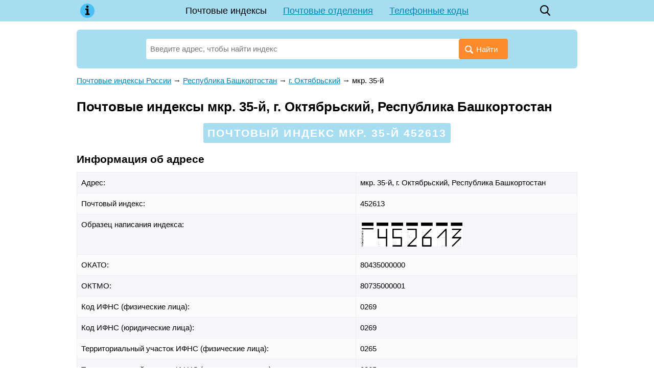

--- FILE ---
content_type: text/html;charset=UTF-8
request_url: https://bobclan.ru/post/7057
body_size: 7925
content:
<!DOCTYPE html><html lang="ru"><head><base href="https://bobclan.ru/"><meta charset="utf-8"><title>Почтовые индексы мкр. 35-й, г. Октябрьский, Республика Башкортостан по адресу: улицам и номерам домов</title><meta name="description" content="Почтовые индексы мкр. 35-й, г. Октябрьский, Республика Башкортостан по адресу: улицам и домам. Почтовые отделения города: адрес, контакты, график работы, карта проезда. Справочник индексов регионов России."><meta name="viewport" content="width=device-width, initial-scale=1"><meta name="format-detection" content="telephone=no"><!-- META SITE-VERIFICATION MY --><link href="/favicon.ico" rel="shortcut icon"><script async src="/o__www.googletagmanager.com/gtag/js?id=UA-6483399-25"></script><script>window.dataLayer = window.dataLayer || []; function gtag(){ dataLayer.push(arguments); } gtag('js', new Date()); gtag('config', 'UA-6483399-25');</script><!--Yandex.Metrika counter--><script>(function(m,e,t,r,i,k,a){ m[i]=m[i]||function(){ (m[i].a=m[i].a|| []).push(arguments) };m[i].l=1*new Date();k=e.createElement(t),a=e.getElementsByTagName(t)[0],k.async=1,k.src=r, a.parentNode.insertBefore(k,a) }) (window,document,"script","https://mc.yandex.ru/metrika/tag.js","ym");ym(56870560, "init",{ clickmap:true, trackLinks:true, accurateTrackBounce:true, webvisor:true });</script><!--/Yandex.Metrika counter--><style> * {margin: 0; padding: 0;} html, body {width: 100%; height: 100%; background: #fff; -webkit-text-size-adjust: none;} body {display: flex; flex-direction: column; height: 100%; color: #000; font: 15px/1.6 Arial, Tahoma, Helvetica, sans-serif;} table {border-collapse: collapse; border-spacing: 0;} input, select, button, textarea {font-family: inherit; font-size: inherit; font-weight: inherit;} input, select, button {vertical-align: middle;} button {cursor: pointer;} [disabled] {cursor: default;} :focus {outline: 0;} h1, .h1 {font-size: 1.6rem;} h2, .h2 {font-size: 1.3rem;} h3, .h3 {font-size: 1.1rem;} h1, .h1, h2, .h2, h3, .h3 {display: block; font-weight: bolder; margin: 0 0 .66em; line-height: 1.2;} p {margin: 0 0 .75em;} ul, ol {margin: 0 0 .75em 1em; list-style-position: inside;} a {color: #007DA0;} a:hover {text-decoration: none;} a[data-no-copy]:before {content: attr(data-no-copy);} details {display: inline-block; margin: 0 0 1rem; padding: 1rem; background: #edf6ff;} details summary {font-weight: bolder; cursor: pointer;} details a {text-decoration: none; border-bottom: 1px dashed;} .float-left {float: left;} .float-right {float: right;} .clear {clear: both;} .none {display: none;} .text-center {text-align: center;} .dashed {border-bottom: 1px dashed; text-decoration: none;} .bold, .bolder {font-weight: bolder;} .wrapper {flex: 1 0 auto; position: relative; min-width: 980px; margin-bottom: 2rem; overflow: hidden;} footer {flex: 0 0 auto; position: relative; min-width: 980px; padding: 1rem 0; background: url('[data-uri]') top repeat-x;} .footer-container {width: 980px; padding: 0 10px; margin: auto; color: #666;} .footer-cities {margin: 0 0 1rem; columns: 5 120px;} .footer-cities a {display: block; padding: 0 0 .33rem; line-height: 1.2; break-inside: avoid-column;} .footer-text {margin: 0 0 1rem; font-style: oblique;} header {margin: 0 0 16px; background: #B1F171;} header .container {position: relative; width: 980px; min-height: 42px; padding: 0 10px; margin: auto; z-index: 200;} .header-logo {position: absolute; top: 0; left: 10px; width: 42px; height: 42px; background: center no-repeat url('[data-uri]');} .header-menu {line-height: 42px; font-size: 18px; text-align: center;} .header-menu a {display: inline-block; padding: 0 16px; white-space: nowrap;} .header-menu a.active {color: inherit; text-decoration: none;} .header-search {position: absolute; top: 0; right: 52px; width: 42px; height: 42px; background: center no-repeat url('data:image/svg+xml,%3Csvg xmlns="http://www.w3.org/2000/svg" viewBox="0 0 16 18" id="search" width="100%25" height="100%25"%3E%3Cpath fill-rule="evenodd" d="M15.757 15.545l-3.945-4.225a6.993 6.993 0 001.57-4.43c0-3.799-3.001-6.89-6.69-6.89C3.001 0 0 3.091 0 6.89c0 3.8 3.002 6.891 6.691 6.891 1.385 0 2.705-.43 3.834-1.247l3.974 4.257a.854.854 0 001.234.025.919.919 0 00.024-1.271zM6.69 1.798c2.727 0 4.946 2.284 4.946 5.093 0 2.808-2.219 5.093-4.946 5.093S1.746 9.699 1.746 6.89c0-2.809 2.218-5.093 4.945-5.093z"%3E%3C/path%3E%3C/svg%3E'); background-size: 20px;} .header-button {display: none; position: absolute; top: 0; right: 10px; width: 42px; height: 42px; background: center no-repeat url('data:image/svg+xml,%3C%3Fxml version="1.0" %3F%3E%3Csvg viewBox="0 0 32 32" xmlns="http://www.w3.org/2000/svg"%3E%3Cdefs%3E%3Cstyle%3E.cls-1%7Bfill:none;%7D%3C/style%3E%3C/defs%3E%3Ctitle/%3E%3Cg data-name="Layer 2" id="Layer_2"%3E%3Cpath d="M28,10H4A1,1,0,0,1,4,8H28a1,1,0,0,1,0,2Z"/%3E%3Cpath d="M28,17H4a1,1,0,0,1,0-2H28a1,1,0,0,1,0,2Z"/%3E%3Cpath d="M28,24H4a1,1,0,0,1,0-2H28a1,1,0,0,1,0,2Z"/%3E%3C/g%3E%3Cg id="frame"%3E%3Crect class="cls-1" height="32" width="32"/%3E%3C/g%3E%3C/svg%3E'); background-size: 32px;} .header-button.active {background-image: url('data:image/svg+xml,%3C%3Fxml version="1.0" %3F%3E%3C!DOCTYPE svg PUBLIC "-//W3C//DTD SVG 1.1//EN" "http://www.w3.org/Graphics/SVG/1.1/DTD/svg11.dtd"%3E%3Csvg enable-background="new 0 0 32 32" height="32px" id="Слой_1" version="1.1" viewBox="0 0 32 32" width="32px" xml:space="preserve" xmlns="http://www.w3.org/2000/svg" xmlns:xlink="http://www.w3.org/1999/xlink"%3E%3Cpath d="M17.459,16.014l8.239-8.194c0.395-0.391,0.395-1.024,0-1.414c-0.394-0.391-1.034-0.391-1.428,0 l-8.232,8.187L7.73,6.284c-0.394-0.395-1.034-0.395-1.428,0c-0.394,0.396-0.394,1.037,0,1.432l8.302,8.303l-8.332,8.286 c-0.394,0.391-0.394,1.024,0,1.414c0.394,0.391,1.034,0.391,1.428,0l8.325-8.279l8.275,8.276c0.394,0.395,1.034,0.395,1.428,0 c0.394-0.396,0.394-1.037,0-1.432L17.459,16.014z" fill="%23121313" id="Close"/%3E%3Cg/%3E%3Cg/%3E%3Cg/%3E%3Cg/%3E%3Cg/%3E%3Cg/%3E%3C/svg%3E');} .content-wrapper {width: 980px; padding: 0 10px; margin: auto;} main {display: block; margin: 0 0 24px 0;} .breadcrumbs {margin: 0 0 24px;} .hr {border-bottom: 1px solid #e1e1e1; margin: 0 0 6px;} .ads {min-height: 5rem; text-align: center; margin: 0 0 .5rem; background: #fafbfa;} .search {position: relative; width: 100%; margin: 0 0 12px; padding: 18px 136px 0; box-sizing: border-box; background: #B1F171; border-radius: 6px;} .search-form {display: flex; position: relative; padding: 0 0 18px; z-index: 100;} .search-form input {display: inline-block; vertical-align: middle; width: 100%; height: 40px; line-height: 40px; padding: 0 100px 0 8px; border: none; border-radius: 4px; background: #fff; box-sizing: border-box;} .search-form button {position: absolute; top: 0; right: 0; display: inline-block; vertical-align: middle; height: 40px; line-height: 40px; padding: 0 20px 0 12px; border: none; background: #12E928; color: #fff; border-radius: 4px;} .search-form button:before {display: inline-block; vertical-align: middle; margin: 4px 6px 0 0; content: url('[data-uri]');} .search-form .ui-autocomplete {position: absolute; display: inline-block; width: auto !important; padding: 8px 16px; list-style: none; font: inherit !important; z-index: 101; text-align: left;} .search-form .ui-autocomplete.ui-widget-content {margin: 0; background: #fff; box-shadow: 0 1px 5px rgba(0, 0, 0, .15);} .search-form .ui-autocomplete .ui-state-focus {color: #007DA0 !important; font-weight: inherit !important; border: none !important; background: none !important; cursor: pointer;} .search-form .ui-menu-item strong {font-weight: normal; color: #007DA0;} .search-form-parent {max-width: 33.33%; height: 40px; line-height: 20px; padding: 0 6px; overflow: hidden; background: #e4f5ff; border: 1px solid #82cce7; border-radius: 4px; font-size: 13px; -webkit-hyphens: auto; -moz-hyphens: auto; -ms-hyphens: auto; hyphens: auto; box-sizing: border-box;} .search-example {padding: 0 0 12px; font-size: 13px;} .ui-helper-hidden-accessible {display: none;} @media (max-width: 1000px) { .wrapper, footer {min-width: 100%;} header .container, .content-wrapper, .footer-container {width: 100% !important; box-sizing: border-box;} .header-button {display: block;} .header-menu {display: none; position: absolute; top: 100%; left: 5px; right: 5px; background: #B1F171;} .header-menu.active {display: block;} .header-menu a {display: block; padding: 0;} .header-menu a.active {background: #4ac0f4;} .search {padding-left: 3%; padding-right: 3%;} } @media (max-width: 799px) { .search-form-parent {line-height: 13px; font-size: 12px;} } @media (max-width: 560px) { .search-form button {padding-right: 8px;} .search-form button span {display: none;} .search-form input {padding-right: 52px;} .search-form-parent {font-size: 11px;} .ads {min-height: 10rem;} } </style></head><body><div class="wrapper"><header><div class="container"><a class="header-logo" href="/"></a><div class="header-menu"><a href="/" class="active">Почтовые индексы</a><a href="/post-offices">Почтовые отделения</a><a href="/phone">Телефонные коды</a></div><a class="header-search" href="/?search="></a><a class="header-button" href="javascript:" onclick=" this.classList.toggle('active'); document.querySelector('.header-menu').classList.toggle('active'); "></a></div></header><div class="content-wrapper"><main><style> .phone-table {width: 100%; margin: 0 0 32px;} .phone-table th, .phone-table td {border: 1px solid #eee; background: #f5f7fa; vertical-align: top;} .phone-table th {padding: 14px 8px; text-align: left;} .phone-table td {padding: 8px;} .phone-table tr:nth-child(even) td, .phone-table tr:hover td {background: #fafbfc;} .post-main-list {list-style: none; padding: 0; margin: 0 0 32px;} .post-main-list li {display: inline-block; vertical-align: top; width: 33.33%;} .post-main-list[data-column="2"] {display: none;} .post-main-list[data-column="2"] li {width: 50%;} .post-main-list div {margin: 0 0 8px;} .post-object .search {position: relative; width: 80%; margin: 0 auto 32px; padding: 24px 24px 0; background: #ffdec4;} .post-object-list {list-style: none; padding: 0; margin: 0 0 32px;} .post-object-list li {display: inline-block; vertical-align: top; width: 33.33%; padding: 0 20px 0 0; box-sizing: border-box; font-size: 16px;} .post-object-list li:last-child {padding-right: 0;} .post-object-list[data-column="2"] {display: none;} .post-object-list[data-column="2"] li {width: 50%; padding: 0 12px 0 0;} .post-object-list li table {width: 100%; margin-bottom: 8px;} .post-object-list li td:first-child {width: 99%; overflow: hidden; line-height: 1.3;} .post-object-list li td:first-child * {position: relative;} .post-object-list .postalcode td:first-child *:after {position: absolute; color: #ccc; content: '...............................................................................................................';} .post-object-list table .postalcode {margin: 8px 0 0;} .post-object-list .houses {font-size: 15px;} .post-object-list-postalcode {vertical-align: bottom; font: bolder 18px 'Times New Roman';} .post-letters {display: flex; justify-content: space-between; margin: 0 0 24px; padding: 16px 12px; line-height: 1; border: 3px solid #ffdec4; border-radius: 6px; text-align: center;} .post-letters a {display: inline-block; padding: 4px 6px; color: #000; font-size: 14px; white-space: nowrap;} .post-letters a.active {background: #B1F171; border-radius: 4px; text-decoration: none;} .post-letters a.disable {color: #666;} .post-letter {text-align: center; padding: 8px 0 0;} .post-letter span {padding: 4px; line-height: 1; background: #B1F171; font-size: 11px; color: #fff; border-radius: 3px;} .post-postalcode-title {text-align: center; padding: 0 0 6px;} .post-postalcode-title:before {display: none;} .post-postalcode-title span {display: inline-block; padding: 6px 8px; line-height: 1.3; background: #B1F171; color: #fff; border-radius: 3px; text-transform: uppercase; letter-spacing: .1em;} .post-menu {margin: 0 0 24px; text-align: center;} .post-menu a {display: inline-block; margin: 0 12px; white-space: nowrap;} .post-search-text {font-size: 17px; margin: 0 auto 12px; color: #959595; width: 728px;} .post-search-list {list-style: none; padding: 0; margin: 0 auto 32px; width: 728px;} .post-search-list li {display: block; margin: 0 0 12px; padding: 16px 24px; font-size: 17px; border: 1px solid #d7e1e7;} .post-search-list li table {width: 100%; min-height: 64px;} .post-search-list li td:last-child {text-align: right;} .post-search-list-postalcode {font: bolder 32px 'Times New Roman';} .post-street-title {font-size: 11px; color: #898989; text-transform: uppercase; letter-spacing: .15em;} .post-street-content {margin: 0 0 16px; font-size: 17px;} .post-street-index {font: bolder 24px 'Times New Roman';} .post-street-table {display: inline-table; width: 100%; margin: 0 0 32px; border-collapse: separate; padding: 0 2% 0; box-sizing: border-box;} .post-street-table th {text-align: left; font-weight: normal;} .post-street-table th span {padding: 4px; line-height: 1; background: #B1F171; font-size: 11px; color: #fff; border-radius: 3px; text-transform: uppercase;} .post-street-table td {padding: 4px 0 0; font-size: 17px;} .post-street-table td:first-child {position: relative; width: 99%; overflow: hidden;} .post-street-table td:first-child:after {position: absolute; color: #ccc; content: '..........................................................................................................................................................................................................................................';} .post-street-table td:last-child {font: bolder 19px 'Times New Roman';} .post-street-table[data-column="2"] {display: none; width: 50%;} .post-street-table[data-column="3"] {width: 33.33%;} .post-street-table:first-child {padding-left: 0;} .post-street-table:last-child {padding-right: 0;} .post-street-offices {margin: 0 0 32px; padding: 20px 28px; border: 3px solid; border-image: url('[data-uri]') 3 round;} .post-street-offices-item {padding: 0 0 10px 0; box-sizing: border-box;} .post-street-offices-item a {font: bolder 18px 'Times New Roman';} .post-street-offices-item-name {font-size: 17px;} .post_postalcode-img {display: block; width: 200px; max-width: 100%; padding: .5rem 0;} #map {width: 100%; height: 400px; margin: 0 0 32px; background: #fafafa;} @media (max-width: 799px) { .post-main-list[data-column="3"] {display: none;} .post-main-list[data-column="2"] {display: block;} .post-object-list[data-column="3"] {display: none;} .post-object-list[data-column="2"] {display: block;} .post-object .search {width: 100%; padding-left: 3%; padding-right: 3%;} .post-letters {display: block;} .post-search-text {width: 100%;} .post-search-list {width: 100%;} .post-street-table[data-column="3"] {display: none;} .post-street-table[data-column="2"] {display: inline-table;} } @media (max-width: 560px) { .post-main-list[data-column="2"] li {width: 100%; padding: 0;} .post-object-list li * {font-size: inherit;} .post-object-list[data-column="2"] li {width: 100%; padding: 0;} } </style><div><div class="search"><form class="search-form" action="/"><input class="search-autocomplete" name="search" value="" placeholder="Введите адрес, чтобы найти индекс" autofocus required><button><span>Найти</span></button></form></div><div class="ads"><!-- RB1 MY --></div></div><div class="post-object"><div class="breadcrumbs" vocab="https://schema.org/" typeof="BreadcrumbList"><span property="itemListElement" typeof="ListItem"><a property="item" typeof="WebPage" href="/"><span property="name">Почтовые индексы России</span></a><meta property="position" content="1"></span><span> → </span><span property="itemListElement" typeof="ListItem"><a property="item" typeof="WebPage" href="/post/5705"><span property="name">Республика Башкортостан</span></a><meta property="position" content="2"></span><span> → </span><span property="itemListElement" typeof="ListItem"><a property="item" typeof="WebPage" href="/post/6006"><span property="name">г. Октябрьский</span></a><meta property="position" content="3"></span><span> → </span><span property="itemListElement" typeof="ListItem"><span property="name">мкр. 35-й</span><meta property="position" content="4"></span></div><h1>Почтовые индексы мкр. 35-й, г. Октябрьский, Республика Башкортостан</h1><h2 class="post-postalcode-title"><span>Почтовый индекс мкр. 35-й 452613</span></h2><section><h2>Информация об адресе</h2><table class="phone-table"><tr><td>Адрес:&nbsp;</td><td><span>мкр. 35-й, </span><span>г. Октябрьский, </span><span>Республика Башкортостан</span></td></tr><tr><td>Почтовый индекс:&nbsp;</td><td>452613</td></tr><tr><td>Образец написания индекса:&nbsp;</td><td><div itemscope itemtype="http://schema.org/ImageObject"><img itemprop="contentUrl" src="/data/post/452613.png" class="post_postalcode-img" loading="lazy"></div></td></tr><tr><td>ОКАТО:&nbsp;</td><td>80435000000</td></tr><tr><td>ОКТМО:&nbsp;</td><td>80735000001</td></tr><tr><td>Код ИФНС (физические лица):&nbsp;</td><td>0269</td></tr><tr><td>Код ИФНС (юридические лица):&nbsp;</td><td>0269</td></tr><tr><td>Территориальный участок ИФНС (физические лица):&nbsp;</td><td>0265</td></tr><tr><td>Территориальный участок ИФНС (юридические лица):&nbsp;</td><td>0265</td></tr><tr><td>Код адресного объекта одной строкой с признаком актуальности:&nbsp;</td><td>02000004000080800</td></tr><tr><td>Код адресного объекта одной строкой без признака актуальности:&nbsp;</td><td>020000040000808</td></tr><tr><td>Реестровый номер адресного объекта:&nbsp;</td><td>807350000010808000001</td></tr><tr><td>Источник данных:&nbsp;</td><td>ФИАС в формате ГАР</td></tr><tr><td>Данные обновлены:&nbsp;</td><td>2022-01-18 18:07:29</td></tr></table></section><section><h2>мкр. 35-й на карте</h2><script src="/o__api-maps.yandex.ru/2.1/?apikey=c0d403ab-e5be-4049-908c-8122a58acf23&onload=ymapsload&lang=ru_RU" async defer></script><script> function ymapsload(ymaps) { ymaps.ready(function() { ymaps.geocode('мкр. 35-й, г. Октябрьский, Республика Башкортостан').then(function(res) { var object = res.geoObjects.get(0); var coords = object.geometry.getCoordinates(); var bounds = object.properties.get('boundedBy'); var precision = object.properties.get('metaDataProperty.GeocoderMetaData.precision'); var content ='<address><strong>мкр. 35-й</strong>'+ '<p>мкр. 35-й, г. Октябрьский, Республика Башкортостан</p></address>'; if (precision !='exact') content +='<small>Указанный адрес не был найден точно. Отображён самый похожий адрес.</small>'; var placemark = new ymaps.Placemark(coords, { balloonContent: content }, { preset: 'islands#blueDotIcon' }); var map = new ymaps.Map('map', { center: coords, zoom: 0, controls: ['zoomControl'] }); map.setBounds(bounds, { checkZoomRange: true }); map.geoObjects.add(placemark); }); }); } </script><div id="map"></div></section></div></main></div></div><footer><div class="footer-container"><section><h3>Почтовые индексы городов России</h3><div class="footer-cities"><a href="/post/517674">Волгоград</a><a href="/post/561543">Воронеж</a><a href="/post/1188165">Екатеринбург</a><a href="/post/169398">Казань</a><a href="/post/360878">Красноярск</a><a href="/post/1405113">Москва</a><a href="/post/889336">Нижний Новгород</a><a href="/post/937042">Новосибирск</a><a href="/post/958142">Омск</a><a href="/post/1026752">Пермь</a><a href="/post/1082239">Ростов-на-Дону</a><a href="/post/1121608">Самара</a><a href="/post/1414662">Санкт-Петербург</a><a href="/post/6326">Уфа</a><a href="/post/1338182">Челябинск</a></div></section><section class="footer-text">Информация, размещенная на сайте bobclan.ru, носит исключительно справочный характер. Все почтовые индексы, график работы и адреса почтовых отделений предназначены только для ознакомления. Данные взяты из открытых данных ФНС России и могут отличаться от данных Почты России.</section><section><div class="float-left">&copy; 2015&mdash;2022 bobclan.ru</div><div class="float-right"><a href="/cdn-cgi/l/email-protection" class="__cf_email__" data-cfemail="ea83848c85aa88858889868b84c4989f">[email&#160;protected]</a></div><div class="clear"></div></section></div></footer><script data-cfasync="false" src="/cdn-cgi/scripts/5c5dd728/cloudflare-static/email-decode.min.js"></script><script src="/template/javascript/jquery-2.1.4.min.js"></script><script async src="/template/javascript/main.js"></script><script defer src="https://static.cloudflareinsights.com/beacon.min.js/vcd15cbe7772f49c399c6a5babf22c1241717689176015" integrity="sha512-ZpsOmlRQV6y907TI0dKBHq9Md29nnaEIPlkf84rnaERnq6zvWvPUqr2ft8M1aS28oN72PdrCzSjY4U6VaAw1EQ==" data-cf-beacon='{"version":"2024.11.0","token":"af8f99ea70154ec2bdddc21655c46ed1","r":1,"server_timing":{"name":{"cfCacheStatus":true,"cfEdge":true,"cfExtPri":true,"cfL4":true,"cfOrigin":true,"cfSpeedBrain":true},"location_startswith":null}}' crossorigin="anonymous"></script>
</body></html> 